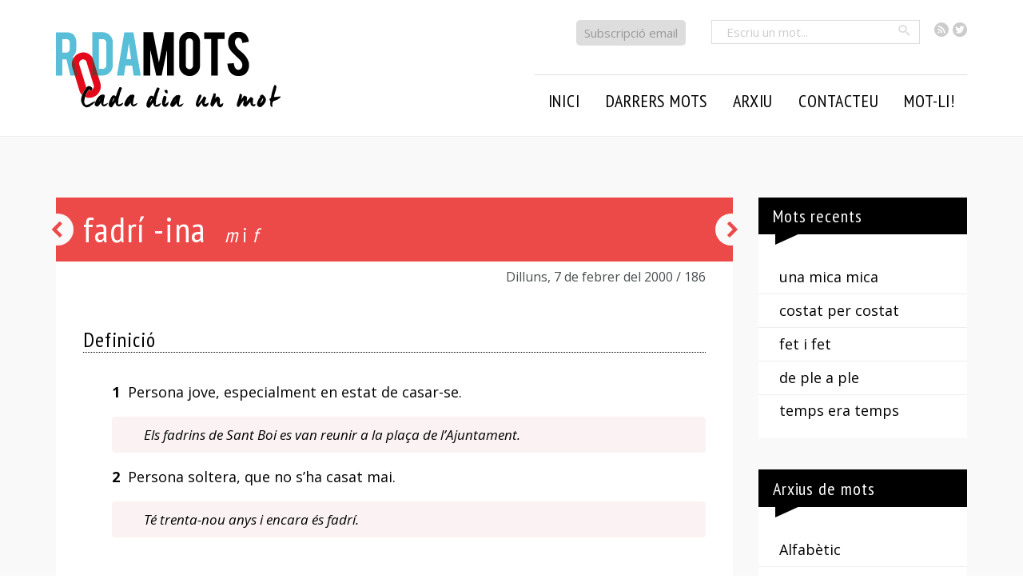

--- FILE ---
content_type: text/html; charset=UTF-8
request_url: https://rodamots.cat/fadri-ina/
body_size: 10662
content:
<!doctype html>
<!--[if lt IE 7]><html lang="ca" class="no-js lt-ie9 lt-ie8 lt-ie7"> <![endif]-->
<!--[if (IE 7)&!(IEMobile)]><html lang="ca" class="no-js lt-ie9 lt-ie8"><![endif]-->
<!--[if (IE 8)&!(IEMobile)]><html lang="ca" class="no-js lt-ie9"><![endif]-->
<!--[if gt IE 8]><!-->
<html lang="ca" class="no-js"><!--<![endif]-->

<head>
    <meta charset="utf-8">

        <meta http-equiv="X-UA-Compatible" content="IE=edge,chrome=1">

    <title>
        RodaMots - fadrí -ina</title>

        <meta name="HandheldFriendly" content="True">
    <meta name="MobileOptimized" content="320">
    <meta name="viewport" content="width=device-width, initial-scale=1.0" />


    
    <link href='https://fonts.googleapis.com/css?family=Open+Sans:400italic,700italic,400,700|PT+Sans+Narrow:400,700|Open+Sans+Condensed:300,300italic,700&subset=latin,latin-ext' rel='stylesheet' type='text/css'>



    <link rel="pingback" href="https://rodamots.cat/xmlrpc.php">

        <meta name='robots' content='max-image-preview:large' />
<link rel="alternate" type="application/rss+xml" title="RodaMots &raquo; Canal d&#039;informació" href="https://rodamots.cat/feed/" />
<link rel="alternate" type="application/rss+xml" title="RodaMots &raquo; Canal dels comentaris" href="https://rodamots.cat/comments/feed/" />
<link rel="alternate" type="application/rss+xml" title="RodaMots &raquo; fadrí -ina Canal dels comentaris" href="https://rodamots.cat/fadri-ina/feed/" />
<script type="text/javascript">
/* <![CDATA[ */
window._wpemojiSettings = {"baseUrl":"https:\/\/s.w.org\/images\/core\/emoji\/15.0.3\/72x72\/","ext":".png","svgUrl":"https:\/\/s.w.org\/images\/core\/emoji\/15.0.3\/svg\/","svgExt":".svg","source":{"concatemoji":"https:\/\/rodamots.cat\/wp-includes\/js\/wp-emoji-release.min.js"}};
/*! This file is auto-generated */
!function(i,n){var o,s,e;function c(e){try{var t={supportTests:e,timestamp:(new Date).valueOf()};sessionStorage.setItem(o,JSON.stringify(t))}catch(e){}}function p(e,t,n){e.clearRect(0,0,e.canvas.width,e.canvas.height),e.fillText(t,0,0);var t=new Uint32Array(e.getImageData(0,0,e.canvas.width,e.canvas.height).data),r=(e.clearRect(0,0,e.canvas.width,e.canvas.height),e.fillText(n,0,0),new Uint32Array(e.getImageData(0,0,e.canvas.width,e.canvas.height).data));return t.every(function(e,t){return e===r[t]})}function u(e,t,n){switch(t){case"flag":return n(e,"\ud83c\udff3\ufe0f\u200d\u26a7\ufe0f","\ud83c\udff3\ufe0f\u200b\u26a7\ufe0f")?!1:!n(e,"\ud83c\uddfa\ud83c\uddf3","\ud83c\uddfa\u200b\ud83c\uddf3")&&!n(e,"\ud83c\udff4\udb40\udc67\udb40\udc62\udb40\udc65\udb40\udc6e\udb40\udc67\udb40\udc7f","\ud83c\udff4\u200b\udb40\udc67\u200b\udb40\udc62\u200b\udb40\udc65\u200b\udb40\udc6e\u200b\udb40\udc67\u200b\udb40\udc7f");case"emoji":return!n(e,"\ud83d\udc26\u200d\u2b1b","\ud83d\udc26\u200b\u2b1b")}return!1}function f(e,t,n){var r="undefined"!=typeof WorkerGlobalScope&&self instanceof WorkerGlobalScope?new OffscreenCanvas(300,150):i.createElement("canvas"),a=r.getContext("2d",{willReadFrequently:!0}),o=(a.textBaseline="top",a.font="600 32px Arial",{});return e.forEach(function(e){o[e]=t(a,e,n)}),o}function t(e){var t=i.createElement("script");t.src=e,t.defer=!0,i.head.appendChild(t)}"undefined"!=typeof Promise&&(o="wpEmojiSettingsSupports",s=["flag","emoji"],n.supports={everything:!0,everythingExceptFlag:!0},e=new Promise(function(e){i.addEventListener("DOMContentLoaded",e,{once:!0})}),new Promise(function(t){var n=function(){try{var e=JSON.parse(sessionStorage.getItem(o));if("object"==typeof e&&"number"==typeof e.timestamp&&(new Date).valueOf()<e.timestamp+604800&&"object"==typeof e.supportTests)return e.supportTests}catch(e){}return null}();if(!n){if("undefined"!=typeof Worker&&"undefined"!=typeof OffscreenCanvas&&"undefined"!=typeof URL&&URL.createObjectURL&&"undefined"!=typeof Blob)try{var e="postMessage("+f.toString()+"("+[JSON.stringify(s),u.toString(),p.toString()].join(",")+"));",r=new Blob([e],{type:"text/javascript"}),a=new Worker(URL.createObjectURL(r),{name:"wpTestEmojiSupports"});return void(a.onmessage=function(e){c(n=e.data),a.terminate(),t(n)})}catch(e){}c(n=f(s,u,p))}t(n)}).then(function(e){for(var t in e)n.supports[t]=e[t],n.supports.everything=n.supports.everything&&n.supports[t],"flag"!==t&&(n.supports.everythingExceptFlag=n.supports.everythingExceptFlag&&n.supports[t]);n.supports.everythingExceptFlag=n.supports.everythingExceptFlag&&!n.supports.flag,n.DOMReady=!1,n.readyCallback=function(){n.DOMReady=!0}}).then(function(){return e}).then(function(){var e;n.supports.everything||(n.readyCallback(),(e=n.source||{}).concatemoji?t(e.concatemoji):e.wpemoji&&e.twemoji&&(t(e.twemoji),t(e.wpemoji)))}))}((window,document),window._wpemojiSettings);
/* ]]> */
</script>
<style id='wp-emoji-styles-inline-css' type='text/css'>

	img.wp-smiley, img.emoji {
		display: inline !important;
		border: none !important;
		box-shadow: none !important;
		height: 1em !important;
		width: 1em !important;
		margin: 0 0.07em !important;
		vertical-align: -0.1em !important;
		background: none !important;
		padding: 0 !important;
	}
</style>
<link rel='stylesheet' id='wp-block-library-css' href='https://rodamots.cat/wp-includes/css/dist/block-library/style.min.css' type='text/css' media='all' />
<style id='classic-theme-styles-inline-css' type='text/css'>
/*! This file is auto-generated */
.wp-block-button__link{color:#fff;background-color:#32373c;border-radius:9999px;box-shadow:none;text-decoration:none;padding:calc(.667em + 2px) calc(1.333em + 2px);font-size:1.125em}.wp-block-file__button{background:#32373c;color:#fff;text-decoration:none}
</style>
<style id='global-styles-inline-css' type='text/css'>
:root{--wp--preset--aspect-ratio--square: 1;--wp--preset--aspect-ratio--4-3: 4/3;--wp--preset--aspect-ratio--3-4: 3/4;--wp--preset--aspect-ratio--3-2: 3/2;--wp--preset--aspect-ratio--2-3: 2/3;--wp--preset--aspect-ratio--16-9: 16/9;--wp--preset--aspect-ratio--9-16: 9/16;--wp--preset--color--black: #000000;--wp--preset--color--cyan-bluish-gray: #abb8c3;--wp--preset--color--white: #ffffff;--wp--preset--color--pale-pink: #f78da7;--wp--preset--color--vivid-red: #cf2e2e;--wp--preset--color--luminous-vivid-orange: #ff6900;--wp--preset--color--luminous-vivid-amber: #fcb900;--wp--preset--color--light-green-cyan: #7bdcb5;--wp--preset--color--vivid-green-cyan: #00d084;--wp--preset--color--pale-cyan-blue: #8ed1fc;--wp--preset--color--vivid-cyan-blue: #0693e3;--wp--preset--color--vivid-purple: #9b51e0;--wp--preset--gradient--vivid-cyan-blue-to-vivid-purple: linear-gradient(135deg,rgba(6,147,227,1) 0%,rgb(155,81,224) 100%);--wp--preset--gradient--light-green-cyan-to-vivid-green-cyan: linear-gradient(135deg,rgb(122,220,180) 0%,rgb(0,208,130) 100%);--wp--preset--gradient--luminous-vivid-amber-to-luminous-vivid-orange: linear-gradient(135deg,rgba(252,185,0,1) 0%,rgba(255,105,0,1) 100%);--wp--preset--gradient--luminous-vivid-orange-to-vivid-red: linear-gradient(135deg,rgba(255,105,0,1) 0%,rgb(207,46,46) 100%);--wp--preset--gradient--very-light-gray-to-cyan-bluish-gray: linear-gradient(135deg,rgb(238,238,238) 0%,rgb(169,184,195) 100%);--wp--preset--gradient--cool-to-warm-spectrum: linear-gradient(135deg,rgb(74,234,220) 0%,rgb(151,120,209) 20%,rgb(207,42,186) 40%,rgb(238,44,130) 60%,rgb(251,105,98) 80%,rgb(254,248,76) 100%);--wp--preset--gradient--blush-light-purple: linear-gradient(135deg,rgb(255,206,236) 0%,rgb(152,150,240) 100%);--wp--preset--gradient--blush-bordeaux: linear-gradient(135deg,rgb(254,205,165) 0%,rgb(254,45,45) 50%,rgb(107,0,62) 100%);--wp--preset--gradient--luminous-dusk: linear-gradient(135deg,rgb(255,203,112) 0%,rgb(199,81,192) 50%,rgb(65,88,208) 100%);--wp--preset--gradient--pale-ocean: linear-gradient(135deg,rgb(255,245,203) 0%,rgb(182,227,212) 50%,rgb(51,167,181) 100%);--wp--preset--gradient--electric-grass: linear-gradient(135deg,rgb(202,248,128) 0%,rgb(113,206,126) 100%);--wp--preset--gradient--midnight: linear-gradient(135deg,rgb(2,3,129) 0%,rgb(40,116,252) 100%);--wp--preset--font-size--small: 13px;--wp--preset--font-size--medium: 20px;--wp--preset--font-size--large: 36px;--wp--preset--font-size--x-large: 42px;--wp--preset--spacing--20: 0.44rem;--wp--preset--spacing--30: 0.67rem;--wp--preset--spacing--40: 1rem;--wp--preset--spacing--50: 1.5rem;--wp--preset--spacing--60: 2.25rem;--wp--preset--spacing--70: 3.38rem;--wp--preset--spacing--80: 5.06rem;--wp--preset--shadow--natural: 6px 6px 9px rgba(0, 0, 0, 0.2);--wp--preset--shadow--deep: 12px 12px 50px rgba(0, 0, 0, 0.4);--wp--preset--shadow--sharp: 6px 6px 0px rgba(0, 0, 0, 0.2);--wp--preset--shadow--outlined: 6px 6px 0px -3px rgba(255, 255, 255, 1), 6px 6px rgba(0, 0, 0, 1);--wp--preset--shadow--crisp: 6px 6px 0px rgba(0, 0, 0, 1);}:where(.is-layout-flex){gap: 0.5em;}:where(.is-layout-grid){gap: 0.5em;}body .is-layout-flex{display: flex;}.is-layout-flex{flex-wrap: wrap;align-items: center;}.is-layout-flex > :is(*, div){margin: 0;}body .is-layout-grid{display: grid;}.is-layout-grid > :is(*, div){margin: 0;}:where(.wp-block-columns.is-layout-flex){gap: 2em;}:where(.wp-block-columns.is-layout-grid){gap: 2em;}:where(.wp-block-post-template.is-layout-flex){gap: 1.25em;}:where(.wp-block-post-template.is-layout-grid){gap: 1.25em;}.has-black-color{color: var(--wp--preset--color--black) !important;}.has-cyan-bluish-gray-color{color: var(--wp--preset--color--cyan-bluish-gray) !important;}.has-white-color{color: var(--wp--preset--color--white) !important;}.has-pale-pink-color{color: var(--wp--preset--color--pale-pink) !important;}.has-vivid-red-color{color: var(--wp--preset--color--vivid-red) !important;}.has-luminous-vivid-orange-color{color: var(--wp--preset--color--luminous-vivid-orange) !important;}.has-luminous-vivid-amber-color{color: var(--wp--preset--color--luminous-vivid-amber) !important;}.has-light-green-cyan-color{color: var(--wp--preset--color--light-green-cyan) !important;}.has-vivid-green-cyan-color{color: var(--wp--preset--color--vivid-green-cyan) !important;}.has-pale-cyan-blue-color{color: var(--wp--preset--color--pale-cyan-blue) !important;}.has-vivid-cyan-blue-color{color: var(--wp--preset--color--vivid-cyan-blue) !important;}.has-vivid-purple-color{color: var(--wp--preset--color--vivid-purple) !important;}.has-black-background-color{background-color: var(--wp--preset--color--black) !important;}.has-cyan-bluish-gray-background-color{background-color: var(--wp--preset--color--cyan-bluish-gray) !important;}.has-white-background-color{background-color: var(--wp--preset--color--white) !important;}.has-pale-pink-background-color{background-color: var(--wp--preset--color--pale-pink) !important;}.has-vivid-red-background-color{background-color: var(--wp--preset--color--vivid-red) !important;}.has-luminous-vivid-orange-background-color{background-color: var(--wp--preset--color--luminous-vivid-orange) !important;}.has-luminous-vivid-amber-background-color{background-color: var(--wp--preset--color--luminous-vivid-amber) !important;}.has-light-green-cyan-background-color{background-color: var(--wp--preset--color--light-green-cyan) !important;}.has-vivid-green-cyan-background-color{background-color: var(--wp--preset--color--vivid-green-cyan) !important;}.has-pale-cyan-blue-background-color{background-color: var(--wp--preset--color--pale-cyan-blue) !important;}.has-vivid-cyan-blue-background-color{background-color: var(--wp--preset--color--vivid-cyan-blue) !important;}.has-vivid-purple-background-color{background-color: var(--wp--preset--color--vivid-purple) !important;}.has-black-border-color{border-color: var(--wp--preset--color--black) !important;}.has-cyan-bluish-gray-border-color{border-color: var(--wp--preset--color--cyan-bluish-gray) !important;}.has-white-border-color{border-color: var(--wp--preset--color--white) !important;}.has-pale-pink-border-color{border-color: var(--wp--preset--color--pale-pink) !important;}.has-vivid-red-border-color{border-color: var(--wp--preset--color--vivid-red) !important;}.has-luminous-vivid-orange-border-color{border-color: var(--wp--preset--color--luminous-vivid-orange) !important;}.has-luminous-vivid-amber-border-color{border-color: var(--wp--preset--color--luminous-vivid-amber) !important;}.has-light-green-cyan-border-color{border-color: var(--wp--preset--color--light-green-cyan) !important;}.has-vivid-green-cyan-border-color{border-color: var(--wp--preset--color--vivid-green-cyan) !important;}.has-pale-cyan-blue-border-color{border-color: var(--wp--preset--color--pale-cyan-blue) !important;}.has-vivid-cyan-blue-border-color{border-color: var(--wp--preset--color--vivid-cyan-blue) !important;}.has-vivid-purple-border-color{border-color: var(--wp--preset--color--vivid-purple) !important;}.has-vivid-cyan-blue-to-vivid-purple-gradient-background{background: var(--wp--preset--gradient--vivid-cyan-blue-to-vivid-purple) !important;}.has-light-green-cyan-to-vivid-green-cyan-gradient-background{background: var(--wp--preset--gradient--light-green-cyan-to-vivid-green-cyan) !important;}.has-luminous-vivid-amber-to-luminous-vivid-orange-gradient-background{background: var(--wp--preset--gradient--luminous-vivid-amber-to-luminous-vivid-orange) !important;}.has-luminous-vivid-orange-to-vivid-red-gradient-background{background: var(--wp--preset--gradient--luminous-vivid-orange-to-vivid-red) !important;}.has-very-light-gray-to-cyan-bluish-gray-gradient-background{background: var(--wp--preset--gradient--very-light-gray-to-cyan-bluish-gray) !important;}.has-cool-to-warm-spectrum-gradient-background{background: var(--wp--preset--gradient--cool-to-warm-spectrum) !important;}.has-blush-light-purple-gradient-background{background: var(--wp--preset--gradient--blush-light-purple) !important;}.has-blush-bordeaux-gradient-background{background: var(--wp--preset--gradient--blush-bordeaux) !important;}.has-luminous-dusk-gradient-background{background: var(--wp--preset--gradient--luminous-dusk) !important;}.has-pale-ocean-gradient-background{background: var(--wp--preset--gradient--pale-ocean) !important;}.has-electric-grass-gradient-background{background: var(--wp--preset--gradient--electric-grass) !important;}.has-midnight-gradient-background{background: var(--wp--preset--gradient--midnight) !important;}.has-small-font-size{font-size: var(--wp--preset--font-size--small) !important;}.has-medium-font-size{font-size: var(--wp--preset--font-size--medium) !important;}.has-large-font-size{font-size: var(--wp--preset--font-size--large) !important;}.has-x-large-font-size{font-size: var(--wp--preset--font-size--x-large) !important;}
:where(.wp-block-post-template.is-layout-flex){gap: 1.25em;}:where(.wp-block-post-template.is-layout-grid){gap: 1.25em;}
:where(.wp-block-columns.is-layout-flex){gap: 2em;}:where(.wp-block-columns.is-layout-grid){gap: 2em;}
:root :where(.wp-block-pullquote){font-size: 1.5em;line-height: 1.6;}
</style>
<link rel='stylesheet' id='contact-form-7-css' href='https://rodamots.cat/wp-content/plugins/contact-form-7/includes/css/styles.css' type='text/css' media='all' />
<link rel='stylesheet' id='easy-social-share-buttons-css' href='https://rodamots.cat/wp-content/plugins/easy-social-share-buttons3/assets/css/easy-social-share-buttons.css' type='text/css' media='all' />
<link rel='stylesheet' id='bones-stylesheet-css' href='https://rodamots.cat/wp-content/themes/rodamots/library/css/style.css' type='text/css' media='all' />
<!--[if lt IE 9]>
<link rel='stylesheet' id='bones-ie-only-css' href='https://rodamots.cat/wp-content/themes/rodamots/library/css/ie.css' type='text/css' media='all' />
<![endif]-->
<link rel='stylesheet' id='prismCSS-css' href='https://rodamots.cat/wp-content/themes/rodamots/library/css/prism.css' type='text/css' media='all' />
<script type="text/javascript" src="https://rodamots.cat/wp-includes/js/jquery/jquery.min.js" id="jquery-core-js"></script>
<script type="text/javascript" src="https://rodamots.cat/wp-includes/js/jquery/jquery-migrate.min.js" id="jquery-migrate-js"></script>
<script type="text/javascript" src="https://rodamots.cat/wp-content/themes/rodamots/library/js/libs/modernizr.custom.min.js" id="bones-modernizr-js"></script>
<link rel="https://api.w.org/" href="https://rodamots.cat/wp-json/" /><link rel="alternate" title="JSON" type="application/json" href="https://rodamots.cat/wp-json/wp/v2/posts/55423" /><link rel="canonical" href="https://rodamots.cat/fadri-ina/" />
<link rel='shortlink' href='https://rodamots.cat/?p=55423' />
<link rel="alternate" title="oEmbed (JSON)" type="application/json+oembed" href="https://rodamots.cat/wp-json/oembed/1.0/embed?url=https%3A%2F%2Frodamots.cat%2Ffadri-ina%2F" />
<link rel="alternate" title="oEmbed (XML)" type="text/xml+oembed" href="https://rodamots.cat/wp-json/oembed/1.0/embed?url=https%3A%2F%2Frodamots.cat%2Ffadri-ina%2F&#038;format=xml" />
<link rel="icon" href="https://rodamots.cat/wp-content/uploads/2023/08/rodamots-fav-125x125.png" sizes="32x32" />
<link rel="icon" href="https://rodamots.cat/wp-content/uploads/2023/08/rodamots-fav-256x256.png" sizes="192x192" />
<link rel="apple-touch-icon" href="https://rodamots.cat/wp-content/uploads/2023/08/rodamots-fav-256x256.png" />
<meta name="msapplication-TileImage" content="https://rodamots.cat/wp-content/uploads/2023/08/rodamots-fav-300x300.png" />
<style media="print" type="text/css">div.faq_answer { display: block!important; }p.faq_nav { display: none; }</style>    
        <!-- Google tag (gtag.js) -->
    <script async src="https://www.googletagmanager.com/gtag/js?id=G-8ENTYF6XS8"></script>
    <script>
        window.dataLayer = window.dataLayer || [];

        function gtag() {
            dataLayer.push(arguments);
        }
        gtag('js', new Date());
        gtag('config', 'UA-60280311-1');
        gtag('config', 'G-8ENTYF6XS8');
    </script>
    <!-- <script>
		(function(i, s, o, g, r, a, m) {
			i['GoogleAnalyticsObject'] = r;
			i[r] = i[r] || function() {
				(i[r].q = i[r].q || []).push(arguments)
			}, i[r].l = 1 * new Date();
			a = s.createElement(o),
				m = s.getElementsByTagName(o)[0];
			a.async = 1;
			a.src = g;
			m.parentNode.insertBefore(a, m)
		})(window, document, 'script', '//www.google-analytics.com/analytics.js', 'ga');

		ga('create', 'UA-60280311-1', 'auto');
		ga('send', 'pageview');
	</script> -->
    
</head>


<body class="post-template-default single single-post postid-55423 single-format-standard essb-7.3">
    <div id="outer-wrap">
        <div id="container">

            <header class="header" role="banner">
                <div class="top">
                    <div class="wrap">
                        <ul class="social">
                            <li><a class="icon-feed4" href="https://rodamots.cat/feed/"><span class="visuallyhidden">RSS</span></a></li>
                            <li><a class="icon-twitter3" href="https://twitter.com/rodamots"><span class="visuallyhidden">Twitter</span></a></li>

                        </ul>
                        <!--<form method="get" id="searchform" class="search-box" action="https://rodamots.cat/">
	<input type="text" class="field" name="s" id="search" placeholder="Escriu un mot..." />
	<button type="submit" data-icon="&#xe000;" class="button"><span>Cercar</span></button>
</form>-->


    <form method="get" id="searchform" class="search-box" action="https://rodamots.cat/">
        <input type="text" class="field" name="s" id="search" placeholder="Escriu un mot..." />
        <button type="submit" class="button2 icon-search"><span class="visuallyhidden">Cercar</span></button>
    </form>

                        <p class="subscripcio"><a href="https://rodamots.cat/alta/">Subscripció email</a></p>
                    </div>
                </div>
                <div class="outer">
                    <div class="wrap clearfix">
                        <h1><a class="logo" href="https://rodamots.cat" rel="nofollow"><img src="https://rodamots.cat/wp-content/themes/rodamots/library/images/logo6.png" alt="" title=""></a></h1>
                        <a href="#" class="js-nav-trigger icon-only nav-trigger"><span>Seccions</span></a>

                        <nav class="main main-nav wrap" role="navigation" id="menu">
                            <div class="close-nav">
                                <a href='#' class='js-close-nav icon-only' data-icon="&#xe00e;"><span>Tancar</span></a>
                            </div>
                            <ul id="menu-principal" class="nav top-nav clearfix"><li id="menu-item-23631" class="menu-item menu-item-type-custom menu-item-object-custom menu-item-23631"><a href="/">Inici</a></li>
<li id="menu-item-29507" class="menu-item menu-item-type-post_type menu-item-object-page menu-item-has-children menu-item-29507"><a href="https://rodamots.cat/mots/arxiu-ultims-mots/">Darrers mots</a>
<ul class="sub-menu">
	<li id="menu-item-28866" class="menu-item menu-item-type-custom menu-item-object-custom menu-item-28866"><a href="/?dia=avui">Mot d&#8217;avui</a></li>
	<li id="menu-item-28865" class="menu-item menu-item-type-post_type menu-item-object-page menu-item-28865"><a href="https://rodamots.cat/mots/arxiu-ultims-mots/">Darrers mots</a></li>
</ul>
</li>
<li id="menu-item-38045" class="menu-item menu-item-type-custom menu-item-object-custom menu-item-has-children menu-item-38045"><a>Arxiu</a>
<ul class="sub-menu">
	<li id="menu-item-23625" class="menu-item menu-item-type-post_type menu-item-object-page menu-item-23625"><a href="https://rodamots.cat/mots/arxiu-alfabetic/">Alfabètic</a></li>
	<li id="menu-item-23624" class="menu-item menu-item-type-post_type menu-item-object-page menu-item-23624"><a href="https://rodamots.cat/mots/arxiu-cronologic/">Cronològic</a></li>
	<li id="menu-item-23623" class="menu-item menu-item-type-post_type menu-item-object-page menu-item-23623"><a href="https://rodamots.cat/mots/arxiu-per-autors/">Per autors</a></li>
	<li id="menu-item-23622" class="menu-item menu-item-type-post_type menu-item-object-page menu-item-23622"><a href="https://rodamots.cat/mots/arxiu-per-categories/">Temàtic</a></li>
	<li id="menu-item-39523" class="menu-item menu-item-type-post_type menu-item-object-page menu-item-39523"><a href="https://rodamots.cat/mots/arxiu-per-etiquetes/">Per etiquetes</a></li>
	<li id="menu-item-28871" class="menu-item menu-item-type-post_type menu-item-object-page menu-item-28871"><a href="https://rodamots.cat/mots/arxiu-per-setmanes/">Setmanal</a></li>
	<li id="menu-item-37997" class="menu-item menu-item-type-custom menu-item-object-custom menu-item-37997"><a href="http://rodamots.cat/escreixos/">L&#8217;escreix</a></li>
</ul>
</li>
<li id="menu-item-54905" class="menu-item menu-item-type-custom menu-item-object-custom menu-item-has-children menu-item-54905"><a>Contacteu</a>
<ul class="sub-menu">
	<li id="menu-item-23617" class="menu-item menu-item-type-post_type menu-item-object-page menu-item-23617"><a href="https://rodamots.cat/suggereix-mots/">Suggeriu</a></li>
	<li id="menu-item-23616" class="menu-item menu-item-type-post_type menu-item-object-page menu-item-23616"><a href="https://rodamots.cat/contacte/">Contacteu</a></li>
	<li id="menu-item-23618" class="menu-item menu-item-type-post_type menu-item-object-page menu-item-23618"><a href="https://rodamots.cat/preguntes-frequents/">P+F</a></li>
</ul>
</li>
<li id="menu-item-54906" class="menu-item menu-item-type-custom menu-item-object-custom menu-item-54906"><a target="_blank" rel="noopener" href="https://www.vilaweb.cat/motli/">Mot-li!</a></li>
</ul>                        </nav>
                    </div>
                </div>

                <!--<div class="outerlogo">
				<div id="inner-header" class="wrap clearfix">
										<h1><a class="logo" href="https://rodamots.cat" rel="nofollow"><img src="https://rodamots.cat/wp-content/themes/rodamots/library/images/rodamotsv12.png" alt="" title=""></a></h1>

																
					</div>
			</div>			-->

            </header>

			<div id="content">

				<div id="inner-content" class="wrap clearfix">

					<div id="main" class="ninecol first clearfix" role="main">


	
    <article id="post-55423" class="single-mot clearfix post-55423 post type-post status-publish format-standard hentry category-mots lletra-f autor-miquel-bauca autor-josep-vicent-marques categoria-gramatical-m-i-f" role="article" itemscope itemtype="http://schema.org/BlogPosting">
        <header class="article-header">

            
            <div class="fons">
                <h1 class="entry-title single-title" itemprop="headline"><span class="midleline">fadrí -ina</span><span class="tipusgram"> m  <span>i</span> f </span></h1>
            </div>
            <div class="metashare">
                <p class="byline vcard">
                    <time class="updated long-time" datetime="7-02-2000" pubdate>Dilluns, 7 de febrer del 2000</time>                    <span class="numero">&nbsp;/&nbsp;186</span>
                </p>
                            </div>



        </header>
        <div class="article-content">
                            <section class="definicions">
                    <h2><span>Definició</span></h2>
                    <div class="innerdef">
                        <p><strong>1</strong>  Persona jove, especialment en estat de casar-se.</p>
<blockquote>
<p>Els fadrins de Sant Boi es van reunir a la plaça de l’Ajuntament.</p>
</blockquote>
<p><strong>2</strong>  Persona soltera, que no s’ha casat mai.</p>
<blockquote>
<p>Té trenta-nou anys i encara és fadrí.</p>
</blockquote>
                    </div>
                </section>
            
            
                                <section class="citacions">
                        <h2><span>Usos</span></h2>
                        <div class="innerdef">
                            <ul class="nolist">
                                <li><blockquote class="cita"><p>La <strong>fadrina</strong> ha venut la <a href="https://rodamots.cat/casa-pairal/">casa pairal</a> al poble i s’ha comprat un piset a ciutat, en una zona d’estudiants. Ha fet amistat amb una professora que viu al pis de sota.</p><cite><span class="autor"><a href='https://rodamots.cat/autor/josep-vicent-marques/' title=' Josep Vicent Marqués'> Josep Vicent Marqués</a></span><span>, «Sants», dins <em>El retorn del nàufrag professional</em> (València: Tres i Quatre, 1998), pàg. 28
</span></cite></blockquote></li><li><blockquote class="cita"><p>Al meu temps, hi havia el costum d’anar a passar un temps en un convent de monjos o monges, sobretot entre <strong>fadrins</strong> d’una certa edat. A tothom li semblava molt bé. A mi també, però fóra millor passar un temps en una presó regular. És molt més instructiu i ajuda a trencar les rutines adquirides, a través de la pràctica forçada d’una altra rutina.</p><cite><span class="autor"><a href='https://rodamots.cat/autor/miquel-bauca/' title=' Miquel Bauçà'> Miquel Bauçà</a></span><span>, <em>El canvi. Des de l’Eixample</em> (Barcelona: Empúries, 1998)
</span></cite></blockquote></li>                            </ul>
                        </div>
                    </section>
            

            
            
            



                        <!--	<section class="tags">
				<h2><span>Etiquetes</span></h2>
							</section>-->
            
        </div><!-- eof article-content -->


        <footer class="article-footer">
            <!--<a class="prevlink"href="https://rodamots.cat/burot-1/" rel="prev" title="burot">burot</a>    <a class="nextlink"href="https://rodamots.cat/mistela/" rel="next" title="mistela">mistela</a>-->
            <div class="essb_links essb_displayed_shortcode essb_share essb_template_tiny-retina essb_2053270150 print-no" id="essb_displayed_shortcode_2053270150" data-essb-postid="55423" data-essb-position="shortcode" data-essb-button-style="icon_hover" data-essb-template="tiny-retina" data-essb-counter-pos="" data-essb-url="https://rodamots.cat/fadri-ina/" data-essb-fullurl="https://rodamots.cat/fadri-ina/" data-essb-instance="2053270150"><ul class="essb_links_list essb_hide_name"><li class="essb_item essb_link_facebook nolightbox"> <a href="https://www.facebook.com/sharer/sharer.php?u=https%3A%2F%2Frodamots.cat%2Ffadri-ina%2F&t=fadr%C3%AD+-ina" title="Share on Facebook" onclick="essb.window(&#39;https://www.facebook.com/sharer/sharer.php?u=https%3A%2F%2Frodamots.cat%2Ffadri-ina%2F&t=fadr%C3%AD+-ina&#39;,&#39;facebook&#39;,&#39;2053270150&#39;); return false;" target="_blank" rel="nofollow" class="nolightbox" ><span class="essb_icon essb_icon_facebook"></span><span class="essb_network_name">Facebook</span></a></li><li class="essb_item essb_link_twitter nolightbox"> <a href="#" title="Share on Twitter" onclick="essb.window(&#39;https://twitter.com/intent/tweet?text=fadrí%20-ina&amp;url=https%3A%2F%2Frodamots.cat%2Ffadri-ina%2F&amp;counturl=https%3A%2F%2Frodamots.cat%2Ffadri-ina%2F&#39;,&#39;twitter&#39;,&#39;2053270150&#39;); return false;" target="_blank" rel="nofollow" class="nolightbox" ><span class="essb_icon essb_icon_twitter"></span><span class="essb_network_name">Twitter</span></a></li><li class="essb_item essb_link_print nolightbox"> <a href="#" title="Share on Print" onclick="essb.print(&#39;2053270150&#39;); return false;" target="_blank" rel="nofollow" class="nolightbox" ><span class="essb_icon essb_icon_print"></span><span class="essb_network_name">Print</span></a></li><li class="essb_item essb_link_mail nolightbox"> <a href="#" title="Share on Email" onclick="essb_open_mailform(&#39;2053270150&#39;); return false;" target="_blank" rel="nofollow" class="nolightbox" ><span class="essb_icon essb_icon_mail"></span><span class="essb_network_name">Email</span></a></li></ul></div>        </footer>

        


	
						
		
	


<div class="comments-wrapper">
	<section id="respond" class="respond-form">

		<h2 id="comment-form-title" class="h2">Deixa un comentari</h2>

		<div id="cancel-comment-reply">
			<p class="small"><a rel="nofollow" id="cancel-comment-reply-link" href="/fadri-ina/#respond" style="display:none;">Feu clic aquí per cancel·lar la resposta.</a></p>
		</div>

		
		<form action="https://rodamots.cat/wp-comments-post.php" method="post" id="commentform">

				<p class="coms">Els camps necessaris estan marcats amb un asterisc * <br>L'adreça electrònica no es publicarà.</p>

			<ul id="comment-form-elements" class="clearfix">

			<li>
				<label for="author">Nom *</label>
				<input type="text" name="author" id="author" value="" placeholder="Nom*" tabindex="1" aria-required='true' />
			</li>

			<li>
				<label for="email">Correu electrònic *</label>
				<input type="email" name="email" id="email" value="" placeholder="Adreç@*" tabindex="2" aria-required='true' />
	<!--			<small>--><!--</small>-->
			</li>
			<li>
				<label for="donets">D'on ets?</label>
				<input type="text" name="donets" id="donets" value="" placeholder="D'on ets?" tabindex="3" />
			</li>


		</ul>

		
			<label class="toplabel" for="comment">Comentari</label>
			<textarea name="comment" id="comment" placeholder="Comentari..." tabindex="4"></textarea>
			<p id="allowed_tags" class="small">Pots fer servir aquestes etiquetes html: <code>&lt;a href=&quot;&quot; title=&quot;&quot;&gt; &lt;abbr title=&quot;&quot;&gt; &lt;acronym title=&quot;&quot;&gt; &lt;b&gt; &lt;blockquote cite=&quot;&quot;&gt; &lt;cite&gt; &lt;code&gt; &lt;del datetime=&quot;&quot;&gt; &lt;em&gt; &lt;i&gt; &lt;q cite=&quot;&quot;&gt; &lt;s&gt; &lt;strike&gt; &lt;strong&gt; </code></p>
			<input name="submit" type="submit" id="submit" class="button" tabindex="5" value="Envia" />
			<input type='hidden' name='comment_post_ID' value='55423' id='comment_post_ID' />
<input type='hidden' name='comment_parent' id='comment_parent' value='0' />
		</p>





		<p style="display: none;"><input type="hidden" id="akismet_comment_nonce" name="akismet_comment_nonce" value="2d83f38978" /></p><p style="display: none !important;" class="akismet-fields-container" data-prefix="ak_"><label>&#916;<textarea name="ak_hp_textarea" cols="45" rows="8" maxlength="100"></textarea></label><input type="hidden" id="ak_js_1" name="ak_js" value="179"/><script>document.getElementById( "ak_js_1" ).setAttribute( "value", ( new Date() ).getTime() );</script></p>
		</form>

			</section><!-- eof #respond -->
</div>

    </article>

<a class="prevlink icon-chevron-left" href="https://rodamots.cat/burot-1/" title="burot"><span class="visuallyhidden">burot</span></a><a class="nextlink icon-chevron-right" href="https://rodamots.cat/mistela/" title="mistela"><span class="visuallyhidden">mistela</span></a>	
			
						
						
											

					</div>

													
					<div id="sidebarSingle" class="sidebar threecol last clearfix" role="complementary">
				
											
		<div id="recent-posts-3" class="widget widget_recent_entries">
		<h4 class="widgettitle">Mots recents</h4>
		<ul>
											<li>
					<a href="https://rodamots.cat/una-mica-mica/">una mica mica</a>
									</li>
											<li>
					<a href="https://rodamots.cat/costat-per-costat/">costat per costat</a>
									</li>
											<li>
					<a href="https://rodamots.cat/fet-i-fet/">fet i fet</a>
									</li>
											<li>
					<a href="https://rodamots.cat/de-ple-a-ple/">de ple a ple</a>
									</li>
											<li>
					<a href="https://rodamots.cat/temps-era-temps/">temps era temps</a>
									</li>
					</ul>

		</div><div id="nav_menu-3" class="widget widget_nav_menu"><h4 class="widgettitle">Arxius de mots</h4><div class="menu-arxius-container"><ul id="menu-arxius" class="menu"><li id="menu-item-23630" class="menu-item menu-item-type-post_type menu-item-object-page menu-item-23630"><a href="https://rodamots.cat/mots/arxiu-alfabetic/">Alfabètic</a></li>
<li id="menu-item-23629" class="menu-item menu-item-type-post_type menu-item-object-page menu-item-23629"><a href="https://rodamots.cat/mots/arxiu-cronologic/">Cronològic</a></li>
<li id="menu-item-23628" class="menu-item menu-item-type-post_type menu-item-object-page menu-item-23628"><a href="https://rodamots.cat/mots/arxiu-per-autors/">Per autors</a></li>
<li id="menu-item-23627" class="menu-item menu-item-type-post_type menu-item-object-page menu-item-23627"><a href="https://rodamots.cat/mots/arxiu-per-categories/">Per temes</a></li>
<li id="menu-item-39527" class="menu-item menu-item-type-post_type menu-item-object-page menu-item-39527"><a href="https://rodamots.cat/mots/arxiu-per-etiquetes/">Per etiquetes</a></li>
</ul></div></div>					                        <div class="widget recent-comments">
                            <h4 class="widgettitle">Comentaris recents</h4>
                            <ul>
                                <li><a class="author" href="https://rodamots.cat/una-mica-mica/#comment-298247"><span class="cm_autor">pere sacarnat el 30-01-2026 </span><p><span class="cm_mot">una mica mica</span><br/><span class="cm_text">Recordar: Doncs, jo sols vull
-ei, si pot ser-:
...</span></p></a></li><li><a class="author" href="https://rodamots.cat/una-mica-mica/#comment-298178"><span class="cm_autor">albert el 29-01-2026 </span><p><span class="cm_mot">una mica mica</span><br/><span class="cm_text">Entenc doncs, que vindria a ser un "sinònim" de ...</span></p></a></li><li><a class="author" href="https://rodamots.cat/de-ple-a-ple/#comment-297979"><span class="cm_autor">albert el 26-01-2026 </span><p><span class="cm_mot">de ple a ple</span><br/><span class="cm_text">TEMPS AL TEMPS

Aquesta és la em va falt...</span></p></a></li><li><a class="author" href="https://rodamots.cat/tenir-temps/#comment-297719"><span class="cm_autor">àvia Lurdes el 23-01-2026 </span><p><span class="cm_mot">tenir temps</span><br/><span class="cm_text">Ara em fas recordar aquell temps que, al veure una...</span></p></a></li><li><a class="author" href="https://rodamots.cat/tenir-temps/#comment-297526"><span class="cm_autor">Emili Martínez el 22-01-2026 </span><p><span class="cm_mot">tenir temps</span><br/><span class="cm_text">També a València, sobre tot per als menuts: 
Qu...</span></p></a></li>                            </ul>
                        </div>
				</div>
				

				</div>

			</div>

			<footer class="footer" role="contentinfo">
				<div id="inner-footer" class="wrap clearfix">
                    <p class="source-org copyright"><a href="https://rodamots.cat" title="RodaMots">RodaMots</a> 1999 - 2026 </p>
						<nav role="navigation " class="footer-links">
							<ul id="menu-peu" class="nav footer-nav clearfix"><li id="menu-item-37945" class="menu-item menu-item-type-custom menu-item-object-custom menu-item-37945"><a href="https://rodamots.cat/avis-legal-privacitat-galetes-credits/#avis">Avís legal</a></li>
<li id="menu-item-37946" class="menu-item menu-item-type-custom menu-item-object-custom menu-item-37946"><a href="https://rodamots.cat/avis-legal-privacitat-galetes-credits/#privacitat">Privacitat</a></li>
<li id="menu-item-37947" class="menu-item menu-item-type-custom menu-item-object-custom menu-item-37947"><a href="https://rodamots.cat/avis-legal-privacitat-galetes-credits/#galetes">Galetes</a></li>
<li id="menu-item-37948" class="menu-item menu-item-type-custom menu-item-object-custom menu-item-37948"><a href="https://rodamots.cat/avis-legal-privacitat-galetes-credits/#credits">Crèdits</a></li>
<li id="menu-item-37950" class="menu-item menu-item-type-post_type menu-item-object-page menu-item-37950"><a href="https://rodamots.cat/contacte/">Contacteu</a></li>
</ul>					</nav>

					

				</div>

			</footer>

		</div>
</div><!-- eof #outer-wrap -->
				<script> var essbInstagramUpdater = {"nonce":"5d726234b3","ajaxurl":"https:\/\/rodamots.cat\/wp-admin\/admin-ajax.php"};</script><script type="text/javascript" id="filter-weeks-js-extra">
/* <![CDATA[ */
var FiltreWeek = {"url":"https:\/\/rodamots.cat\/wp-admin\/admin-ajax.php","nonce":"1a4050ae11"};
/* ]]> */
</script>
<script type="text/javascript" src="https://rodamots.cat/wp-content/plugins/ajax-filter/ajax-filter.js" id="filter-weeks-js"></script>
<script type="text/javascript" src="https://rodamots.cat/wp-includes/js/dist/hooks.min.js" id="wp-hooks-js"></script>
<script type="text/javascript" src="https://rodamots.cat/wp-includes/js/dist/i18n.min.js" id="wp-i18n-js"></script>
<script type="text/javascript" id="wp-i18n-js-after">
/* <![CDATA[ */
wp.i18n.setLocaleData( { 'text direction\u0004ltr': [ 'ltr' ] } );
/* ]]> */
</script>
<script type="text/javascript" src="https://rodamots.cat/wp-content/plugins/contact-form-7/includes/swv/js/index.js" id="swv-js"></script>
<script type="text/javascript" id="contact-form-7-js-extra">
/* <![CDATA[ */
var wpcf7 = {"api":{"root":"https:\/\/rodamots.cat\/wp-json\/","namespace":"contact-form-7\/v1"}};
/* ]]> */
</script>
<script type="text/javascript" id="contact-form-7-js-translations">
/* <![CDATA[ */
( function( domain, translations ) {
	var localeData = translations.locale_data[ domain ] || translations.locale_data.messages;
	localeData[""].domain = domain;
	wp.i18n.setLocaleData( localeData, domain );
} )( "contact-form-7", {"translation-revision-date":"2024-10-28 16:36:34+0000","generator":"GlotPress\/4.0.1","domain":"messages","locale_data":{"messages":{"":{"domain":"messages","plural-forms":"nplurals=2; plural=n != 1;","lang":"ca"},"This contact form is placed in the wrong place.":["Aquest formulari de contacte est\u00e0 col\u00b7locat en el lloc equivocat."],"Error:":["Error:"]}},"comment":{"reference":"includes\/js\/index.js"}} );
/* ]]> */
</script>
<script type="text/javascript" src="https://rodamots.cat/wp-content/plugins/contact-form-7/includes/js/index.js" id="contact-form-7-js"></script>
<script type="text/javascript" src="https://rodamots.cat/wp-content/plugins/easy-social-share-buttons3/assets/js/essb-core.js" id="easy-social-share-buttons-core-js"></script>
<script type="text/javascript" id="easy-social-share-buttons-core-js-after">
/* <![CDATA[ */
var essb_settings = {"ajax_url":"https:\/\/rodamots.cat\/wp-admin\/admin-ajax.php","essb3_nonce":"1e73935611","essb3_plugin_url":"https:\/\/rodamots.cat\/wp-content\/plugins\/easy-social-share-buttons3","essb3_facebook_total":false,"essb3_admin_ajax":false,"essb3_internal_counter":false,"essb3_counter_button_min":0,"essb3_counter_total_min":0,"essb3_no_counter_mailprint":false,"essb3_single_ajax":false,"ajax_type":"wp","twitter_counter":"self","google_counter":"","essb3_stats":false,"essb3_ga":false,"blog_url":"https:\/\/rodamots.cat\/","post_id":"55423"};
/* ]]> */
</script>
<script type="text/javascript" src="https://rodamots.cat/wp-includes/js/comment-reply.min.js" id="comment-reply-js" async="async" data-wp-strategy="async"></script>
<script type="text/javascript" src="https://rodamots.cat/wp-content/themes/rodamots/library/js/prism.js" id="prismJS-js"></script>
<script type="text/javascript" src="https://rodamots.cat/wp-content/themes/rodamots/library/js/scripts.js" id="bones-js-js"></script>
<script defer type="text/javascript" src="https://rodamots.cat/wp-content/plugins/akismet/_inc/akismet-frontend.js" id="akismet-frontend-js"></script>
<div class="essb_mailform" data-error="Please fill all form fields"><div class="essb_mailform_header"><div class="heading">Send this to a friend</div></div><div class="essb_mailform_content"><input type="text" id="essb_mailform_from" class="essb_mailform_content_input" placeholder="Your email"/><input type="text" id="essb_mailform_from_name" class="essb_mailform_content_input" placeholder="Your name"/><input type="text" id="essb_mailform_to" class="essb_mailform_content_input" placeholder="Recipient email"/><div class="essb_mailform_content_buttons"><button id="essb_mailform_btn_submit" class="essb_mailform_content_button" onclick="essb_mailform_send();">Send</button><button id="essb_mailform_btn_cancel" class="essb_mailform_content_button" onclick="essb_close_mailform(); return false;">Cancel</button></div><input type="hidden" id="essb_mail_salt" value="423749133"/><input type="hidden" id="essb_mail_instance" value=""/><input type="hidden" id="essb_mail_post" value=""/></div></div><div class="essb_mailform_shadow"></div><script type="text/javascript"></script>
	</body>

</html>
